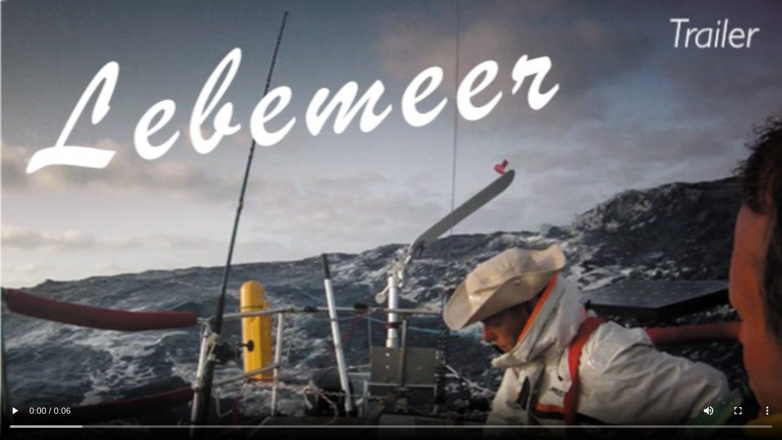

--- FILE ---
content_type: text/html; charset=UTF-8
request_url: https://www.segel-filme.de/embed/195457/
body_size: 549
content:
<!DOCTYPE html>
<html lang="de" class="no-js">
	<head>
		<meta charset="UTF-8">
		<meta name="viewport" content="width=device-width, initial-scale=1.0">
		
		<title>Shop Trailer - Lebemeer - Mit einer SHARK24 über den Atlantik - segel-filme : segel-filme</title>
		
		<link href="https://www.segel-filme.de/wp-content/themes/cleantheme/images/fav.ico" rel="shortcut icon">
		<link href="https://www.segel-filme.de/wp-content/themes/cleantheme/images/touch.png" rel="apple-touch-icon-precomposed">
		<meta name="msapplication-TileImage" content="https://www.segel-filme.de/wp-content/themes/cleantheme/images/tile.png">
		<meta name="msapplication-TileImage" content="https://www.segel-filme.de/wp-content/themes/cleantheme/images/tile.png">
			
		<style type="text/css" media="screen">
			html, body, video { height: 100%; }
			body { margin: 0; padding: 0; overflow: hidden; }
			.wp-video {
				width: 100% !important;
				height: 0;
				padding-top: 56.25%;
				position: relative;
			}
			
			.wp-video > * {
				position: absolute;
				left: 0;
				top: 0;
				width: 100% !important;
				height: 100% !important;
				z-index: 1;
			}
		</style>
	</head>
	
	<body>
								
				
		<div class="embed">
			<div style="width: 640px;" class="wp-video"><video class="wp-video-shortcode" id="video-195457-1" width="640" height="360" poster="https://www.segel-filme.de/wp-content/videos/shop_teaser_files/lebemeer_trailer_shop.jpg" preload="metadata" controls="controls"><source type="video/mp4" src="https://www.segel-filme.de/wp-content/videos/prerolls/segel-filme_preroll_welle.mp4?_=1" /><a href="https://www.segel-filme.de/wp-content/videos/prerolls/segel-filme_preroll_welle.mp4">https://www.segel-filme.de/wp-content/videos/prerolls/segel-filme_preroll_welle.mp4</a></video></div>		</div>
		
		<script type="text/javascript" defer="defer">
			var video = document.getElementsByTagName('video')[0];
			video.addEventListener('ended', loadVideoSrc, false);
			
			function loadVideoSrc() {
				video.src = 'https://www.segel-filme.de/wp-content/videos/shop_teaser_files/lebemeer_trailer.mp4';
				video.load();
				video.play();
			}
		</script>
	</body>
</html>